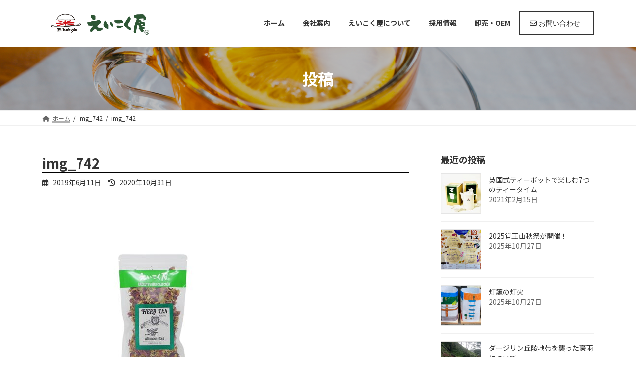

--- FILE ---
content_type: text/html; charset=UTF-8
request_url: https://www.eikokuya-tea.co.jp/2179/20_%E3%82%A2%E3%83%95%E3%82%BF%E3%83%8C%E3%83%BC%E3%83%B3%E3%83%AD%E3%83%BC%E3%82%BA20g
body_size: 13209
content:
<!DOCTYPE html>
<html lang="ja">
<head>
<meta charset="utf-8">
<meta http-equiv="X-UA-Compatible" content="IE=edge">
<meta name="viewport" content="width=device-width, initial-scale=1">

<title>img_742 | えいこく屋 紅茶専門店</title>
<meta name='robots' content='max-image-preview:large' />
	<style>img:is([sizes="auto" i], [sizes^="auto," i]) { contain-intrinsic-size: 3000px 1500px }</style>
	<link rel="alternate" type="application/rss+xml" title="えいこく屋 紅茶専門店 &raquo; フィード" href="https://www.eikokuya-tea.co.jp/feed" />
<link rel="alternate" type="application/rss+xml" title="えいこく屋 紅茶専門店 &raquo; コメントフィード" href="https://www.eikokuya-tea.co.jp/comments/feed" />
<meta name="description" content="" /><link rel='stylesheet' id='sbi_styles-css' href='https://www.eikokuya-tea.co.jp/wp-content/plugins/instagram-feed/css/sbi-styles.min.css?ver=6.9.1' type='text/css' media='all' />
<link rel='stylesheet' id='vkExUnit_common_style-css' href='https://www.eikokuya-tea.co.jp/wp-content/plugins/vk-all-in-one-expansion-unit/assets/css/vkExUnit_style.css?ver=9.112.0.1' type='text/css' media='all' />
<style id='vkExUnit_common_style-inline-css' type='text/css'>
.grecaptcha-badge{bottom: 85px !important;}
:root {--ver_page_top_button_url:url(https://www.eikokuya-tea.co.jp/wp-content/plugins/vk-all-in-one-expansion-unit/assets/images/to-top-btn-icon.svg);}@font-face {font-weight: normal;font-style: normal;font-family: "vk_sns";src: url("https://www.eikokuya-tea.co.jp/wp-content/plugins/vk-all-in-one-expansion-unit/inc/sns/icons/fonts/vk_sns.eot?-bq20cj");src: url("https://www.eikokuya-tea.co.jp/wp-content/plugins/vk-all-in-one-expansion-unit/inc/sns/icons/fonts/vk_sns.eot?#iefix-bq20cj") format("embedded-opentype"),url("https://www.eikokuya-tea.co.jp/wp-content/plugins/vk-all-in-one-expansion-unit/inc/sns/icons/fonts/vk_sns.woff?-bq20cj") format("woff"),url("https://www.eikokuya-tea.co.jp/wp-content/plugins/vk-all-in-one-expansion-unit/inc/sns/icons/fonts/vk_sns.ttf?-bq20cj") format("truetype"),url("https://www.eikokuya-tea.co.jp/wp-content/plugins/vk-all-in-one-expansion-unit/inc/sns/icons/fonts/vk_sns.svg?-bq20cj#vk_sns") format("svg");}
.veu_promotion-alert__content--text {border: 1px solid rgba(0,0,0,0.125);padding: 0.5em 1em;border-radius: var(--vk-size-radius);margin-bottom: var(--vk-margin-block-bottom);font-size: 0.875rem;}/* Alert Content部分に段落タグを入れた場合に最後の段落の余白を0にする */.veu_promotion-alert__content--text p:last-of-type{margin-bottom:0;margin-top: 0;}
</style>
<link rel='stylesheet' id='wp-block-library-css' href='https://www.eikokuya-tea.co.jp/wp-includes/css/dist/block-library/style.min.css?ver=6.8.3' type='text/css' media='all' />
<style id='wp-block-library-inline-css' type='text/css'>
.vk-cols--reverse{flex-direction:row-reverse}.vk-cols--hasbtn{margin-bottom:0}.vk-cols--hasbtn>.row>.vk_gridColumn_item,.vk-cols--hasbtn>.wp-block-column{position:relative;padding-bottom:3em}.vk-cols--hasbtn>.row>.vk_gridColumn_item>.wp-block-buttons,.vk-cols--hasbtn>.row>.vk_gridColumn_item>.vk_button,.vk-cols--hasbtn>.wp-block-column>.wp-block-buttons,.vk-cols--hasbtn>.wp-block-column>.vk_button{position:absolute;bottom:0;width:100%}.vk-cols--fit.wp-block-columns{gap:0}.vk-cols--fit.wp-block-columns,.vk-cols--fit.wp-block-columns:not(.is-not-stacked-on-mobile){margin-top:0;margin-bottom:0;justify-content:space-between}.vk-cols--fit.wp-block-columns>.wp-block-column *:last-child,.vk-cols--fit.wp-block-columns:not(.is-not-stacked-on-mobile)>.wp-block-column *:last-child{margin-bottom:0}.vk-cols--fit.wp-block-columns>.wp-block-column>.wp-block-cover,.vk-cols--fit.wp-block-columns:not(.is-not-stacked-on-mobile)>.wp-block-column>.wp-block-cover{margin-top:0}.vk-cols--fit.wp-block-columns.has-background,.vk-cols--fit.wp-block-columns:not(.is-not-stacked-on-mobile).has-background{padding:0}@media(max-width: 599px){.vk-cols--fit.wp-block-columns:not(.has-background)>.wp-block-column:not(.has-background),.vk-cols--fit.wp-block-columns:not(.is-not-stacked-on-mobile):not(.has-background)>.wp-block-column:not(.has-background){padding-left:0 !important;padding-right:0 !important}}@media(min-width: 782px){.vk-cols--fit.wp-block-columns .block-editor-block-list__block.wp-block-column:not(:first-child),.vk-cols--fit.wp-block-columns>.wp-block-column:not(:first-child),.vk-cols--fit.wp-block-columns:not(.is-not-stacked-on-mobile) .block-editor-block-list__block.wp-block-column:not(:first-child),.vk-cols--fit.wp-block-columns:not(.is-not-stacked-on-mobile)>.wp-block-column:not(:first-child){margin-left:0}}@media(min-width: 600px)and (max-width: 781px){.vk-cols--fit.wp-block-columns .wp-block-column:nth-child(2n),.vk-cols--fit.wp-block-columns:not(.is-not-stacked-on-mobile) .wp-block-column:nth-child(2n){margin-left:0}.vk-cols--fit.wp-block-columns .wp-block-column:not(:only-child),.vk-cols--fit.wp-block-columns:not(.is-not-stacked-on-mobile) .wp-block-column:not(:only-child){flex-basis:50% !important}}.vk-cols--fit--gap1.wp-block-columns{gap:1px}@media(min-width: 600px)and (max-width: 781px){.vk-cols--fit--gap1.wp-block-columns .wp-block-column:not(:only-child){flex-basis:calc(50% - 1px) !important}}.vk-cols--fit.vk-cols--grid>.block-editor-block-list__block,.vk-cols--fit.vk-cols--grid>.wp-block-column,.vk-cols--fit.vk-cols--grid:not(.is-not-stacked-on-mobile)>.block-editor-block-list__block,.vk-cols--fit.vk-cols--grid:not(.is-not-stacked-on-mobile)>.wp-block-column{flex-basis:50%;box-sizing:border-box}@media(max-width: 599px){.vk-cols--fit.vk-cols--grid.vk-cols--grid--alignfull>.wp-block-column:nth-child(2)>.wp-block-cover,.vk-cols--fit.vk-cols--grid.vk-cols--grid--alignfull>.wp-block-column:nth-child(2)>.vk_outer,.vk-cols--fit.vk-cols--grid:not(.is-not-stacked-on-mobile).vk-cols--grid--alignfull>.wp-block-column:nth-child(2)>.wp-block-cover,.vk-cols--fit.vk-cols--grid:not(.is-not-stacked-on-mobile).vk-cols--grid--alignfull>.wp-block-column:nth-child(2)>.vk_outer{width:100vw;margin-right:calc((100% - 100vw)/2);margin-left:calc((100% - 100vw)/2)}}@media(min-width: 600px){.vk-cols--fit.vk-cols--grid.vk-cols--grid--alignfull>.wp-block-column:nth-child(2)>.wp-block-cover,.vk-cols--fit.vk-cols--grid.vk-cols--grid--alignfull>.wp-block-column:nth-child(2)>.vk_outer,.vk-cols--fit.vk-cols--grid:not(.is-not-stacked-on-mobile).vk-cols--grid--alignfull>.wp-block-column:nth-child(2)>.wp-block-cover,.vk-cols--fit.vk-cols--grid:not(.is-not-stacked-on-mobile).vk-cols--grid--alignfull>.wp-block-column:nth-child(2)>.vk_outer{margin-right:calc(100% - 50vw);width:50vw}}@media(min-width: 600px){.vk-cols--fit.vk-cols--grid.vk-cols--grid--alignfull.vk-cols--reverse>.wp-block-column,.vk-cols--fit.vk-cols--grid:not(.is-not-stacked-on-mobile).vk-cols--grid--alignfull.vk-cols--reverse>.wp-block-column{margin-left:0;margin-right:0}.vk-cols--fit.vk-cols--grid.vk-cols--grid--alignfull.vk-cols--reverse>.wp-block-column:nth-child(2)>.wp-block-cover,.vk-cols--fit.vk-cols--grid.vk-cols--grid--alignfull.vk-cols--reverse>.wp-block-column:nth-child(2)>.vk_outer,.vk-cols--fit.vk-cols--grid:not(.is-not-stacked-on-mobile).vk-cols--grid--alignfull.vk-cols--reverse>.wp-block-column:nth-child(2)>.wp-block-cover,.vk-cols--fit.vk-cols--grid:not(.is-not-stacked-on-mobile).vk-cols--grid--alignfull.vk-cols--reverse>.wp-block-column:nth-child(2)>.vk_outer{margin-left:calc(100% - 50vw)}}.vk-cols--menu h2,.vk-cols--menu h3,.vk-cols--menu h4,.vk-cols--menu h5{margin-bottom:.2em;text-shadow:#000 0 0 10px}.vk-cols--menu h2:first-child,.vk-cols--menu h3:first-child,.vk-cols--menu h4:first-child,.vk-cols--menu h5:first-child{margin-top:0}.vk-cols--menu p{margin-bottom:1rem;text-shadow:#000 0 0 10px}.vk-cols--menu .wp-block-cover__inner-container:last-child{margin-bottom:0}.vk-cols--fitbnrs .wp-block-column .wp-block-cover:hover img{filter:unset}.vk-cols--fitbnrs .wp-block-column .wp-block-cover:hover{background-color:unset}.vk-cols--fitbnrs .wp-block-column .wp-block-cover:hover .wp-block-cover__image-background{filter:unset !important}.vk-cols--fitbnrs .wp-block-cover .wp-block-cover__inner-container{position:absolute;height:100%;width:100%}.vk-cols--fitbnrs .vk_button{height:100%;margin:0}.vk-cols--fitbnrs .vk_button .vk_button_btn,.vk-cols--fitbnrs .vk_button .btn{height:100%;width:100%;border:none;box-shadow:none;background-color:unset !important;transition:unset}.vk-cols--fitbnrs .vk_button .vk_button_btn:hover,.vk-cols--fitbnrs .vk_button .btn:hover{transition:unset}.vk-cols--fitbnrs .vk_button .vk_button_btn:after,.vk-cols--fitbnrs .vk_button .btn:after{border:none}.vk-cols--fitbnrs .vk_button .vk_button_link_txt{width:100%;position:absolute;top:50%;left:50%;transform:translateY(-50%) translateX(-50%);font-size:2rem;text-shadow:#000 0 0 10px}.vk-cols--fitbnrs .vk_button .vk_button_link_subCaption{width:100%;position:absolute;top:calc(50% + 2.2em);left:50%;transform:translateY(-50%) translateX(-50%);text-shadow:#000 0 0 10px}@media(min-width: 992px){.vk-cols--media.wp-block-columns{gap:3rem}}.vk-fit-map figure{margin-bottom:0}.vk-fit-map iframe{position:relative;margin-bottom:0;display:block;max-height:400px;width:100vw}.vk-fit-map:is(.alignfull,.alignwide) div{max-width:100%}.vk-table--th--width25 :where(tr>*:first-child){width:25%}.vk-table--th--width30 :where(tr>*:first-child){width:30%}.vk-table--th--width35 :where(tr>*:first-child){width:35%}.vk-table--th--width40 :where(tr>*:first-child){width:40%}.vk-table--th--bg-bright :where(tr>*:first-child){background-color:var(--wp--preset--color--bg-secondary, rgba(0, 0, 0, 0.05))}@media(max-width: 599px){.vk-table--mobile-block :is(th,td){width:100%;display:block}.vk-table--mobile-block.wp-block-table table :is(th,td){border-top:none}}.vk-table--width--th25 :where(tr>*:first-child){width:25%}.vk-table--width--th30 :where(tr>*:first-child){width:30%}.vk-table--width--th35 :where(tr>*:first-child){width:35%}.vk-table--width--th40 :where(tr>*:first-child){width:40%}.no-margin{margin:0}@media(max-width: 599px){.wp-block-image.vk-aligncenter--mobile>.alignright{float:none;margin-left:auto;margin-right:auto}.vk-no-padding-horizontal--mobile{padding-left:0 !important;padding-right:0 !important}}
/* VK Color Palettes */:root{ --wp--preset--color--vk-color-primary:#23230f}/* --vk-color-primary is deprecated. */:root{ --vk-color-primary: var(--wp--preset--color--vk-color-primary);}:root{ --wp--preset--color--vk-color-primary-dark:#1c1c0c}/* --vk-color-primary-dark is deprecated. */:root{ --vk-color-primary-dark: var(--wp--preset--color--vk-color-primary-dark);}:root{ --wp--preset--color--vk-color-primary-vivid:#272711}/* --vk-color-primary-vivid is deprecated. */:root{ --vk-color-primary-vivid: var(--wp--preset--color--vk-color-primary-vivid);}
</style>
<style id='global-styles-inline-css' type='text/css'>
:root{--wp--preset--aspect-ratio--square: 1;--wp--preset--aspect-ratio--4-3: 4/3;--wp--preset--aspect-ratio--3-4: 3/4;--wp--preset--aspect-ratio--3-2: 3/2;--wp--preset--aspect-ratio--2-3: 2/3;--wp--preset--aspect-ratio--16-9: 16/9;--wp--preset--aspect-ratio--9-16: 9/16;--wp--preset--color--black: #000000;--wp--preset--color--cyan-bluish-gray: #abb8c3;--wp--preset--color--white: #ffffff;--wp--preset--color--pale-pink: #f78da7;--wp--preset--color--vivid-red: #cf2e2e;--wp--preset--color--luminous-vivid-orange: #ff6900;--wp--preset--color--luminous-vivid-amber: #fcb900;--wp--preset--color--light-green-cyan: #7bdcb5;--wp--preset--color--vivid-green-cyan: #00d084;--wp--preset--color--pale-cyan-blue: #8ed1fc;--wp--preset--color--vivid-cyan-blue: #0693e3;--wp--preset--color--vivid-purple: #9b51e0;--wp--preset--color--vk-color-primary: #23230f;--wp--preset--color--vk-color-primary-dark: #1c1c0c;--wp--preset--color--vk-color-primary-vivid: #272711;--wp--preset--gradient--vivid-cyan-blue-to-vivid-purple: linear-gradient(135deg,rgba(6,147,227,1) 0%,rgb(155,81,224) 100%);--wp--preset--gradient--light-green-cyan-to-vivid-green-cyan: linear-gradient(135deg,rgb(122,220,180) 0%,rgb(0,208,130) 100%);--wp--preset--gradient--luminous-vivid-amber-to-luminous-vivid-orange: linear-gradient(135deg,rgba(252,185,0,1) 0%,rgba(255,105,0,1) 100%);--wp--preset--gradient--luminous-vivid-orange-to-vivid-red: linear-gradient(135deg,rgba(255,105,0,1) 0%,rgb(207,46,46) 100%);--wp--preset--gradient--very-light-gray-to-cyan-bluish-gray: linear-gradient(135deg,rgb(238,238,238) 0%,rgb(169,184,195) 100%);--wp--preset--gradient--cool-to-warm-spectrum: linear-gradient(135deg,rgb(74,234,220) 0%,rgb(151,120,209) 20%,rgb(207,42,186) 40%,rgb(238,44,130) 60%,rgb(251,105,98) 80%,rgb(254,248,76) 100%);--wp--preset--gradient--blush-light-purple: linear-gradient(135deg,rgb(255,206,236) 0%,rgb(152,150,240) 100%);--wp--preset--gradient--blush-bordeaux: linear-gradient(135deg,rgb(254,205,165) 0%,rgb(254,45,45) 50%,rgb(107,0,62) 100%);--wp--preset--gradient--luminous-dusk: linear-gradient(135deg,rgb(255,203,112) 0%,rgb(199,81,192) 50%,rgb(65,88,208) 100%);--wp--preset--gradient--pale-ocean: linear-gradient(135deg,rgb(255,245,203) 0%,rgb(182,227,212) 50%,rgb(51,167,181) 100%);--wp--preset--gradient--electric-grass: linear-gradient(135deg,rgb(202,248,128) 0%,rgb(113,206,126) 100%);--wp--preset--gradient--midnight: linear-gradient(135deg,rgb(2,3,129) 0%,rgb(40,116,252) 100%);--wp--preset--gradient--vivid-green-cyan-to-vivid-cyan-blue: linear-gradient(135deg,rgba(0,208,132,1) 0%,rgba(6,147,227,1) 100%);--wp--preset--font-size--small: 0.875rem;--wp--preset--font-size--medium: 20px;--wp--preset--font-size--large: 1.5rem;--wp--preset--font-size--x-large: 42px;--wp--preset--font-size--regular: 1rem;--wp--preset--font-size--huge: 2.25rem;--wp--preset--spacing--20: 0.44rem;--wp--preset--spacing--30: var(--vk-margin-xs, 0.75rem);--wp--preset--spacing--40: var(--vk-margin-sm, 1.5rem);--wp--preset--spacing--50: var(--vk-margin-md, 2.4rem);--wp--preset--spacing--60: var(--vk-margin-lg, 4rem);--wp--preset--spacing--70: var(--vk-margin-xl, 6rem);--wp--preset--spacing--80: 5.06rem;--wp--preset--shadow--natural: 6px 6px 9px rgba(0, 0, 0, 0.2);--wp--preset--shadow--deep: 12px 12px 50px rgba(0, 0, 0, 0.4);--wp--preset--shadow--sharp: 6px 6px 0px rgba(0, 0, 0, 0.2);--wp--preset--shadow--outlined: 6px 6px 0px -3px rgba(255, 255, 255, 1), 6px 6px rgba(0, 0, 0, 1);--wp--preset--shadow--crisp: 6px 6px 0px rgba(0, 0, 0, 1);}:root { --wp--style--global--content-size: calc( var(--vk-width-container) - var(--vk-width-container-padding) * 2 );--wp--style--global--wide-size: calc( var(--vk-width-container) - var(--vk-width-container-padding) * 2 + ( 100vw - ( var(--vk-width-container) - var(--vk-width-container-padding) * 2 ) ) / 2 ); }:where(body) { margin: 0; }.wp-site-blocks > .alignleft { float: left; margin-right: 2em; }.wp-site-blocks > .alignright { float: right; margin-left: 2em; }.wp-site-blocks > .aligncenter { justify-content: center; margin-left: auto; margin-right: auto; }:where(.wp-site-blocks) > * { margin-block-start: 24px; margin-block-end: 0; }:where(.wp-site-blocks) > :first-child { margin-block-start: 0; }:where(.wp-site-blocks) > :last-child { margin-block-end: 0; }:root { --wp--style--block-gap: 24px; }:root :where(.is-layout-flow) > :first-child{margin-block-start: 0;}:root :where(.is-layout-flow) > :last-child{margin-block-end: 0;}:root :where(.is-layout-flow) > *{margin-block-start: 24px;margin-block-end: 0;}:root :where(.is-layout-constrained) > :first-child{margin-block-start: 0;}:root :where(.is-layout-constrained) > :last-child{margin-block-end: 0;}:root :where(.is-layout-constrained) > *{margin-block-start: 24px;margin-block-end: 0;}:root :where(.is-layout-flex){gap: 24px;}:root :where(.is-layout-grid){gap: 24px;}.is-layout-flow > .alignleft{float: left;margin-inline-start: 0;margin-inline-end: 2em;}.is-layout-flow > .alignright{float: right;margin-inline-start: 2em;margin-inline-end: 0;}.is-layout-flow > .aligncenter{margin-left: auto !important;margin-right: auto !important;}.is-layout-constrained > .alignleft{float: left;margin-inline-start: 0;margin-inline-end: 2em;}.is-layout-constrained > .alignright{float: right;margin-inline-start: 2em;margin-inline-end: 0;}.is-layout-constrained > .aligncenter{margin-left: auto !important;margin-right: auto !important;}.is-layout-constrained > :where(:not(.alignleft):not(.alignright):not(.alignfull)){max-width: var(--wp--style--global--content-size);margin-left: auto !important;margin-right: auto !important;}.is-layout-constrained > .alignwide{max-width: var(--wp--style--global--wide-size);}body .is-layout-flex{display: flex;}.is-layout-flex{flex-wrap: wrap;align-items: center;}.is-layout-flex > :is(*, div){margin: 0;}body .is-layout-grid{display: grid;}.is-layout-grid > :is(*, div){margin: 0;}body{padding-top: 0px;padding-right: 0px;padding-bottom: 0px;padding-left: 0px;}a:where(:not(.wp-element-button)){text-decoration: underline;}:root :where(.wp-element-button, .wp-block-button__link){background-color: #32373c;border-width: 0;color: #fff;font-family: inherit;font-size: inherit;line-height: inherit;padding: calc(0.667em + 2px) calc(1.333em + 2px);text-decoration: none;}.has-black-color{color: var(--wp--preset--color--black) !important;}.has-cyan-bluish-gray-color{color: var(--wp--preset--color--cyan-bluish-gray) !important;}.has-white-color{color: var(--wp--preset--color--white) !important;}.has-pale-pink-color{color: var(--wp--preset--color--pale-pink) !important;}.has-vivid-red-color{color: var(--wp--preset--color--vivid-red) !important;}.has-luminous-vivid-orange-color{color: var(--wp--preset--color--luminous-vivid-orange) !important;}.has-luminous-vivid-amber-color{color: var(--wp--preset--color--luminous-vivid-amber) !important;}.has-light-green-cyan-color{color: var(--wp--preset--color--light-green-cyan) !important;}.has-vivid-green-cyan-color{color: var(--wp--preset--color--vivid-green-cyan) !important;}.has-pale-cyan-blue-color{color: var(--wp--preset--color--pale-cyan-blue) !important;}.has-vivid-cyan-blue-color{color: var(--wp--preset--color--vivid-cyan-blue) !important;}.has-vivid-purple-color{color: var(--wp--preset--color--vivid-purple) !important;}.has-vk-color-primary-color{color: var(--wp--preset--color--vk-color-primary) !important;}.has-vk-color-primary-dark-color{color: var(--wp--preset--color--vk-color-primary-dark) !important;}.has-vk-color-primary-vivid-color{color: var(--wp--preset--color--vk-color-primary-vivid) !important;}.has-black-background-color{background-color: var(--wp--preset--color--black) !important;}.has-cyan-bluish-gray-background-color{background-color: var(--wp--preset--color--cyan-bluish-gray) !important;}.has-white-background-color{background-color: var(--wp--preset--color--white) !important;}.has-pale-pink-background-color{background-color: var(--wp--preset--color--pale-pink) !important;}.has-vivid-red-background-color{background-color: var(--wp--preset--color--vivid-red) !important;}.has-luminous-vivid-orange-background-color{background-color: var(--wp--preset--color--luminous-vivid-orange) !important;}.has-luminous-vivid-amber-background-color{background-color: var(--wp--preset--color--luminous-vivid-amber) !important;}.has-light-green-cyan-background-color{background-color: var(--wp--preset--color--light-green-cyan) !important;}.has-vivid-green-cyan-background-color{background-color: var(--wp--preset--color--vivid-green-cyan) !important;}.has-pale-cyan-blue-background-color{background-color: var(--wp--preset--color--pale-cyan-blue) !important;}.has-vivid-cyan-blue-background-color{background-color: var(--wp--preset--color--vivid-cyan-blue) !important;}.has-vivid-purple-background-color{background-color: var(--wp--preset--color--vivid-purple) !important;}.has-vk-color-primary-background-color{background-color: var(--wp--preset--color--vk-color-primary) !important;}.has-vk-color-primary-dark-background-color{background-color: var(--wp--preset--color--vk-color-primary-dark) !important;}.has-vk-color-primary-vivid-background-color{background-color: var(--wp--preset--color--vk-color-primary-vivid) !important;}.has-black-border-color{border-color: var(--wp--preset--color--black) !important;}.has-cyan-bluish-gray-border-color{border-color: var(--wp--preset--color--cyan-bluish-gray) !important;}.has-white-border-color{border-color: var(--wp--preset--color--white) !important;}.has-pale-pink-border-color{border-color: var(--wp--preset--color--pale-pink) !important;}.has-vivid-red-border-color{border-color: var(--wp--preset--color--vivid-red) !important;}.has-luminous-vivid-orange-border-color{border-color: var(--wp--preset--color--luminous-vivid-orange) !important;}.has-luminous-vivid-amber-border-color{border-color: var(--wp--preset--color--luminous-vivid-amber) !important;}.has-light-green-cyan-border-color{border-color: var(--wp--preset--color--light-green-cyan) !important;}.has-vivid-green-cyan-border-color{border-color: var(--wp--preset--color--vivid-green-cyan) !important;}.has-pale-cyan-blue-border-color{border-color: var(--wp--preset--color--pale-cyan-blue) !important;}.has-vivid-cyan-blue-border-color{border-color: var(--wp--preset--color--vivid-cyan-blue) !important;}.has-vivid-purple-border-color{border-color: var(--wp--preset--color--vivid-purple) !important;}.has-vk-color-primary-border-color{border-color: var(--wp--preset--color--vk-color-primary) !important;}.has-vk-color-primary-dark-border-color{border-color: var(--wp--preset--color--vk-color-primary-dark) !important;}.has-vk-color-primary-vivid-border-color{border-color: var(--wp--preset--color--vk-color-primary-vivid) !important;}.has-vivid-cyan-blue-to-vivid-purple-gradient-background{background: var(--wp--preset--gradient--vivid-cyan-blue-to-vivid-purple) !important;}.has-light-green-cyan-to-vivid-green-cyan-gradient-background{background: var(--wp--preset--gradient--light-green-cyan-to-vivid-green-cyan) !important;}.has-luminous-vivid-amber-to-luminous-vivid-orange-gradient-background{background: var(--wp--preset--gradient--luminous-vivid-amber-to-luminous-vivid-orange) !important;}.has-luminous-vivid-orange-to-vivid-red-gradient-background{background: var(--wp--preset--gradient--luminous-vivid-orange-to-vivid-red) !important;}.has-very-light-gray-to-cyan-bluish-gray-gradient-background{background: var(--wp--preset--gradient--very-light-gray-to-cyan-bluish-gray) !important;}.has-cool-to-warm-spectrum-gradient-background{background: var(--wp--preset--gradient--cool-to-warm-spectrum) !important;}.has-blush-light-purple-gradient-background{background: var(--wp--preset--gradient--blush-light-purple) !important;}.has-blush-bordeaux-gradient-background{background: var(--wp--preset--gradient--blush-bordeaux) !important;}.has-luminous-dusk-gradient-background{background: var(--wp--preset--gradient--luminous-dusk) !important;}.has-pale-ocean-gradient-background{background: var(--wp--preset--gradient--pale-ocean) !important;}.has-electric-grass-gradient-background{background: var(--wp--preset--gradient--electric-grass) !important;}.has-midnight-gradient-background{background: var(--wp--preset--gradient--midnight) !important;}.has-vivid-green-cyan-to-vivid-cyan-blue-gradient-background{background: var(--wp--preset--gradient--vivid-green-cyan-to-vivid-cyan-blue) !important;}.has-small-font-size{font-size: var(--wp--preset--font-size--small) !important;}.has-medium-font-size{font-size: var(--wp--preset--font-size--medium) !important;}.has-large-font-size{font-size: var(--wp--preset--font-size--large) !important;}.has-x-large-font-size{font-size: var(--wp--preset--font-size--x-large) !important;}.has-regular-font-size{font-size: var(--wp--preset--font-size--regular) !important;}.has-huge-font-size{font-size: var(--wp--preset--font-size--huge) !important;}
:root :where(.wp-block-pullquote){font-size: 1.5em;line-height: 1.6;}
</style>
<link rel='stylesheet' id='vk-swiper-style-css' href='https://www.eikokuya-tea.co.jp/wp-content/plugins/vk-blocks/vendor/vektor-inc/vk-swiper/src/assets/css/swiper-bundle.min.css?ver=11.0.2' type='text/css' media='all' />
<link rel='stylesheet' id='lightning-common-style-css' href='https://www.eikokuya-tea.co.jp/wp-content/themes/lightning/_g3/assets/css/style-theme-json.css?ver=15.30.4' type='text/css' media='all' />
<style id='lightning-common-style-inline-css' type='text/css'>
/* Lightning */:root {--vk-color-primary:#23230f;--vk-color-primary-dark:#1c1c0c;--vk-color-primary-vivid:#272711;--g_nav_main_acc_icon_open_url:url(https://www.eikokuya-tea.co.jp/wp-content/themes/lightning/_g3/inc/vk-mobile-nav/package/images/vk-menu-acc-icon-open-black.svg);--g_nav_main_acc_icon_close_url: url(https://www.eikokuya-tea.co.jp/wp-content/themes/lightning/_g3/inc/vk-mobile-nav/package/images/vk-menu-close-black.svg);--g_nav_sub_acc_icon_open_url: url(https://www.eikokuya-tea.co.jp/wp-content/themes/lightning/_g3/inc/vk-mobile-nav/package/images/vk-menu-acc-icon-open-white.svg);--g_nav_sub_acc_icon_close_url: url(https://www.eikokuya-tea.co.jp/wp-content/themes/lightning/_g3/inc/vk-mobile-nav/package/images/vk-menu-close-white.svg);}
:root{--swiper-navigation-color: #fff;}
/* vk-mobile-nav */:root {--vk-mobile-nav-menu-btn-bg-src: url("https://www.eikokuya-tea.co.jp/wp-content/themes/lightning/_g3/inc/vk-mobile-nav/package/images/vk-menu-btn-black.svg");--vk-mobile-nav-menu-btn-close-bg-src: url("https://www.eikokuya-tea.co.jp/wp-content/themes/lightning/_g3/inc/vk-mobile-nav/package/images/vk-menu-close-black.svg");--vk-menu-acc-icon-open-black-bg-src: url("https://www.eikokuya-tea.co.jp/wp-content/themes/lightning/_g3/inc/vk-mobile-nav/package/images/vk-menu-acc-icon-open-black.svg");--vk-menu-acc-icon-open-white-bg-src: url("https://www.eikokuya-tea.co.jp/wp-content/themes/lightning/_g3/inc/vk-mobile-nav/package/images/vk-menu-acc-icon-open-white.svg");--vk-menu-acc-icon-close-black-bg-src: url("https://www.eikokuya-tea.co.jp/wp-content/themes/lightning/_g3/inc/vk-mobile-nav/package/images/vk-menu-close-black.svg");--vk-menu-acc-icon-close-white-bg-src: url("https://www.eikokuya-tea.co.jp/wp-content/themes/lightning/_g3/inc/vk-mobile-nav/package/images/vk-menu-close-white.svg");}
</style>
<link rel='stylesheet' id='lightning-design-style-css' href='https://www.eikokuya-tea.co.jp/wp-content/themes/lightning/_g3/design-skin/origin3/css/style.css?ver=15.30.4' type='text/css' media='all' />
<style id='lightning-design-style-inline-css' type='text/css'>
.tagcloud a:before { font-family: "Font Awesome 5 Free";content: "\f02b";font-weight: bold; }
</style>
<link rel='stylesheet' id='vk-blog-card-css' href='https://www.eikokuya-tea.co.jp/wp-content/themes/lightning/_g3/inc/vk-wp-oembed-blog-card/package/css/blog-card.css?ver=6.8.3' type='text/css' media='all' />
<link rel='stylesheet' id='veu-cta-css' href='https://www.eikokuya-tea.co.jp/wp-content/plugins/vk-all-in-one-expansion-unit/inc/call-to-action/package/assets/css/style.css?ver=9.112.0.1' type='text/css' media='all' />
<link rel='stylesheet' id='vk-blocks-build-css-css' href='https://www.eikokuya-tea.co.jp/wp-content/plugins/vk-blocks/build/block-build.css?ver=1.112.0.1' type='text/css' media='all' />
<style id='vk-blocks-build-css-inline-css' type='text/css'>
:root {--vk_flow-arrow: url(https://www.eikokuya-tea.co.jp/wp-content/plugins/vk-blocks/inc/vk-blocks/images/arrow_bottom.svg);--vk_image-mask-circle: url(https://www.eikokuya-tea.co.jp/wp-content/plugins/vk-blocks/inc/vk-blocks/images/circle.svg);--vk_image-mask-wave01: url(https://www.eikokuya-tea.co.jp/wp-content/plugins/vk-blocks/inc/vk-blocks/images/wave01.svg);--vk_image-mask-wave02: url(https://www.eikokuya-tea.co.jp/wp-content/plugins/vk-blocks/inc/vk-blocks/images/wave02.svg);--vk_image-mask-wave03: url(https://www.eikokuya-tea.co.jp/wp-content/plugins/vk-blocks/inc/vk-blocks/images/wave03.svg);--vk_image-mask-wave04: url(https://www.eikokuya-tea.co.jp/wp-content/plugins/vk-blocks/inc/vk-blocks/images/wave04.svg);}

	:root {

		--vk-balloon-border-width:1px;

		--vk-balloon-speech-offset:-12px;
	}
	
</style>
<link rel='stylesheet' id='lightning-theme-style-css' href='https://www.eikokuya-tea.co.jp/wp-content/themes/lightning/style.css?ver=15.30.4' type='text/css' media='all' />
<link rel='stylesheet' id='vk-font-awesome-css' href='https://www.eikokuya-tea.co.jp/wp-content/themes/lightning/vendor/vektor-inc/font-awesome-versions/src/versions/6/css/all.min.css?ver=6.6.0' type='text/css' media='all' />
<link rel="https://api.w.org/" href="https://www.eikokuya-tea.co.jp/wp-json/" /><link rel="alternate" title="JSON" type="application/json" href="https://www.eikokuya-tea.co.jp/wp-json/wp/v2/media/742" /><link rel="EditURI" type="application/rsd+xml" title="RSD" href="https://www.eikokuya-tea.co.jp/xmlrpc.php?rsd" />
<meta name="generator" content="WordPress 6.8.3" />
<link rel='shortlink' href='https://www.eikokuya-tea.co.jp/?p=742' />
<link rel="alternate" title="oEmbed (JSON)" type="application/json+oembed" href="https://www.eikokuya-tea.co.jp/wp-json/oembed/1.0/embed?url=https%3A%2F%2Fwww.eikokuya-tea.co.jp%2F2179%2F20_%25e3%2582%25a2%25e3%2583%2595%25e3%2582%25bf%25e3%2583%258c%25e3%2583%25bc%25e3%2583%25b3%25e3%2583%25ad%25e3%2583%25bc%25e3%2582%25ba20g" />
<link rel="alternate" title="oEmbed (XML)" type="text/xml+oembed" href="https://www.eikokuya-tea.co.jp/wp-json/oembed/1.0/embed?url=https%3A%2F%2Fwww.eikokuya-tea.co.jp%2F2179%2F20_%25e3%2582%25a2%25e3%2583%2595%25e3%2582%25bf%25e3%2583%258c%25e3%2583%25bc%25e3%2583%25b3%25e3%2583%25ad%25e3%2583%25bc%25e3%2582%25ba20g&#038;format=xml" />

<link rel='stylesheet' id='17971-css' href='//www.eikokuya-tea.co.jp/wp-content/uploads/custom-css-js/17971.css?v=3658' type="text/css" media='all' />
<!-- start Simple Custom CSS and JS -->
<style type="text/css">
@import url('https://fonts.googleapis.com/css2?family=Marcellus&family=Noto+Sans+JP:wght@100..900&display=swap');

* {
	  font-family: "Noto Sans JP", sans-serif;
}
.font-en {
	  font-family: "Marcellus", serif;
	letter-spacing: 3px;
}
.fw-500 {
	font-weight: 500;
}
h3:where(:not(.wp-block-post-title)):after {
	border-bottom: 1px solid #D11519;
}
.ts {
  text-shadow: 0px 0px 12px rgba(0, 0, 0, 1);
}
.site-footer {
    display: none;
}
.archive .site-footer, .single .site-footer{
	display:block;
}
.site-footer-copyright p:nth-of-type(2){
display:none;
}
@media (max-width: 480px) {
.txt-left {
	text-align: left;
}
.txt-center {
	text-align: center!important;
}
}
/* ヘッダーお問い合わせボタン */
.device-pc .global-nav-list>li.contact-btn>a {
    border: 1px solid;
    padding: 5px 20px;
}
/* ホバー時の色変更 */
li#menu-item-18034:hover {
    background: #000;
    transition: .3s;
}
li#menu-item-18034 a:hover {
    color: #fff;
}
/* ボタン */
.vkp_button-through-arrow.vk_button .vk_button_link.is-style-outline {
 position: relative;
 z-index: 0; 
 border-radius: 0;
 padding: 12px 35px;
 letter-spacing: 0.1em;
 width: 240px;
}
 .vkp_button-through-arrow.vk_button .vk_button_link.is-style-outline::before {
 content: '';
 display: block;
 position: absolute;
 top: 0;
 left: 0;
 width: 0;
 height: 100%;
 background-color: currentColor;
 z-index: -1;
 transition: .3s;
}
.vkp_button-through-arrow.vk_button .vk_button_link.is-style-outline:hover::before {
 width: 100%;
}
.vkp_button-through-arrow.vk_button .vk_button_link.is-style-outline .vk_button_link_caption::before {
 content: '';
 position: absolute;
 display: block;
 width: 80px;
 height: 1px;
 bottom: 50%;
 right: -45px;
 border-bottom: solid 2px currentColor;
}
.vkp_button-through-arrow.vk_button .vk_button_link.is-style-outline .vk_button_link_caption:after {
 content: '';
 position: absolute;
 display: block;
 width: 14px;
 height: 2px;
 background: currentColor;
 bottom: calc(50% + 5px);
 right: -45px;
 transform: rotate(45deg);
}
.vkp_button-through-arrow.vk_button .vk_button_link.is-style-outline:hover {
 opacity: unset;
 box-shadow: unset;
 background-color:  transparent !important;
 border: solid 1px;
}</style>
<!-- end Simple Custom CSS and JS -->
<script type="application/ld+json">
{
    "@context": "https://schema.org",
    "@type": "BreadcrumbList",
    "itemListElement": [
        {
            "@type": "ListItem",
            "position": 1,
            "name": "ホーム",
            "item": "https://www.eikokuya-tea.co.jp"
        },
        {
            "@type": "ListItem",
            "position": 2,
            "name": "img_742"
        },
        {
            "@type": "ListItem",
            "position": 3,
            "name": "img_742"
        }
    ]
}</script><!-- [ VK All in One Expansion Unit OGP ] -->
<meta property="og:site_name" content="えいこく屋 紅茶専門店" />
<meta property="og:url" content="https://www.eikokuya-tea.co.jp/2179/20_%e3%82%a2%e3%83%95%e3%82%bf%e3%83%8c%e3%83%bc%e3%83%b3%e3%83%ad%e3%83%bc%e3%82%ba20g" />
<meta property="og:title" content="img_742 | えいこく屋 紅茶専門店" />
<meta property="og:description" content="" />
<meta property="og:type" content="article" />
<meta property="og:image" content="https://www.eikokuya-tea.co.jp/wp-content/uploads/2025/09/ogp_image.png" />
<meta property="og:image:width" content="1200" />
<meta property="og:image:height" content="630" />
<!-- [ / VK All in One Expansion Unit OGP ] -->
<!-- [ VK All in One Expansion Unit twitter card ] -->
<meta name="twitter:card" content="summary_large_image">
<meta name="twitter:description" content="">
<meta name="twitter:title" content="img_742 | えいこく屋 紅茶専門店">
<meta name="twitter:url" content="https://www.eikokuya-tea.co.jp/2179/20_%e3%82%a2%e3%83%95%e3%82%bf%e3%83%8c%e3%83%bc%e3%83%b3%e3%83%ad%e3%83%bc%e3%82%ba20g">
	<meta name="twitter:image" content="https://www.eikokuya-tea.co.jp/wp-content/uploads/2025/09/ogp_image.png">
	<meta name="twitter:domain" content="www.eikokuya-tea.co.jp">
	<!-- [ / VK All in One Expansion Unit twitter card ] -->
	<link rel="icon" href="https://www.eikokuya-tea.co.jp/wp-content/uploads/2020/09/cropped-e9928b5b63581dffd8dad71c6cefa633-32x32.png" sizes="32x32" />
<link rel="icon" href="https://www.eikokuya-tea.co.jp/wp-content/uploads/2020/09/cropped-e9928b5b63581dffd8dad71c6cefa633-192x192.png" sizes="192x192" />
<link rel="apple-touch-icon" href="https://www.eikokuya-tea.co.jp/wp-content/uploads/2020/09/cropped-e9928b5b63581dffd8dad71c6cefa633-180x180.png" />
<meta name="msapplication-TileImage" content="https://www.eikokuya-tea.co.jp/wp-content/uploads/2020/09/cropped-e9928b5b63581dffd8dad71c6cefa633-270x270.png" />
<!-- [ VK All in One Expansion Unit Article Structure Data ] --><script type="application/ld+json">{"@context":"https://schema.org/","@type":"Article","headline":"img_742","image":"","datePublished":"2019-06-11T05:28:32+09:00","dateModified":"2020-10-31T13:50:54+09:00","author":{"@type":"","name":"eikokuya","url":"https://www.eikokuya-tea.co.jp/","sameAs":""}}</script><!-- [ / VK All in One Expansion Unit Article Structure Data ] --></head>
<body class="attachment wp-singular attachment-template-default single single-attachment postid-742 attachmentid-742 attachment-jpeg wp-custom-logo wp-embed-responsive wp-theme-lightning vk-blocks sidebar-fix sidebar-fix-priority-top device-pc fa_v6_css post-name-20_%e3%82%a2%e3%83%95%e3%82%bf%e3%83%8c%e3%83%bc%e3%83%b3%e3%83%ad%e3%83%bc%e3%82%ba20g post-type-attachment">
<a class="skip-link screen-reader-text" href="#main">コンテンツへスキップ</a>
<a class="skip-link screen-reader-text" href="#vk-mobile-nav">ナビゲーションに移動</a>

<header id="site-header" class="site-header site-header--layout--nav-float">
		<div id="site-header-container" class="site-header-container container">

				<div class="site-header-logo">
		<a href="https://www.eikokuya-tea.co.jp/">
			<span><img src="https://www.eikokuya-tea.co.jp/wp-content/uploads/2025/09/20250621103514-1.png" alt="えいこく屋 紅茶専門店" /></span>
		</a>
		</div>

		
		<nav id="global-nav" class="global-nav global-nav--layout--float-right"><ul id="menu-%e3%82%b0%e3%83%ad%e3%83%bc%e3%83%90%e3%83%ab%e3%83%a1%e3%83%8b%e3%83%a5%e3%83%bc" class="menu vk-menu-acc global-nav-list nav"><li id="menu-item-17987" class="menu-item menu-item-type-post_type menu-item-object-page menu-item-home"><a href="https://www.eikokuya-tea.co.jp/"><strong class="global-nav-name">ホーム</strong></a></li>
<li id="menu-item-17990" class="menu-item menu-item-type-post_type menu-item-object-page"><a href="https://www.eikokuya-tea.co.jp/company"><strong class="global-nav-name">会社案内</strong></a></li>
<li id="menu-item-17989" class="menu-item menu-item-type-post_type menu-item-object-page"><a href="https://www.eikokuya-tea.co.jp/about"><strong class="global-nav-name">えいこく屋について</strong></a></li>
<li id="menu-item-17991" class="menu-item menu-item-type-post_type menu-item-object-page"><a href="https://www.eikokuya-tea.co.jp/recruit"><strong class="global-nav-name">採用情報</strong></a></li>
<li id="menu-item-17988" class="menu-item menu-item-type-post_type menu-item-object-page"><a href="https://www.eikokuya-tea.co.jp/businessuse"><strong class="global-nav-name">卸売・OEM</strong></a></li>
<li id="menu-item-18034" class="contact-btn menu-item menu-item-type-post_type menu-item-object-page"><a href="https://www.eikokuya-tea.co.jp/contact"><strong class="global-nav-name"><i class="fa-regular fa-envelope"> お問い合わせ</i></strong></a></li>
</ul></nav>	</div>
	</header>



	<div class="page-header"><div class="page-header-inner container">
<div class="page-header-title">投稿</div></div></div><!-- [ /.page-header ] -->

	<!-- [ #breadcrumb ] --><div id="breadcrumb" class="breadcrumb"><div class="container"><ol class="breadcrumb-list" itemscope itemtype="https://schema.org/BreadcrumbList"><li class="breadcrumb-list__item breadcrumb-list__item--home" itemprop="itemListElement" itemscope itemtype="http://schema.org/ListItem"><a href="https://www.eikokuya-tea.co.jp" itemprop="item"><i class="fas fa-fw fa-home"></i><span itemprop="name">ホーム</span></a><meta itemprop="position" content="1" /></li><li class="breadcrumb-list__item" itemprop="itemListElement" itemscope itemtype="http://schema.org/ListItem"><span itemprop="name">img_742</span><meta itemprop="position" content="2" /></li><li class="breadcrumb-list__item" itemprop="itemListElement" itemscope itemtype="http://schema.org/ListItem"><span itemprop="name">img_742</span><meta itemprop="position" content="3" /></li></ol></div></div><!-- [ /#breadcrumb ] -->


<div class="site-body">
		<div class="site-body-container container">

		<div class="main-section main-section--col--two" id="main" role="main">
			
			<article id="post-742" class="entry entry-full post-742 attachment type-attachment status-inherit hentry">

	
	
		<header class="entry-header">
			<h1 class="entry-title">
									img_742							</h1>
			<div class="entry-meta"><span class="entry-meta-item entry-meta-item-date">
			<i class="far fa-calendar-alt"></i>
			<span class="published">2019年6月11日</span>
			</span><span class="entry-meta-item entry-meta-item-updated">
			<i class="fas fa-history"></i>
			<span class="screen-reader-text">最終更新日時 : </span>
			<span class="updated">2020年10月31日</span>
			</span><span class="entry-meta-item entry-meta-item-author">
				<span class="vcard author"><span class="entry-meta-item-author-image"><img alt='' src='https://secure.gravatar.com/avatar/18a0bdc19b7852ed146a30dfbff7a0b164bf45c0bb92e3451622aa7185d65f13?s=30&#038;d=mm&#038;r=g' class='avatar avatar-30 photo' height='30' width='30' /></span><span class="fn">eikokuya</span></span></span></div>		</header>

	
	
	<div class="entry-body">
				<p class="attachment"><a href='https://www.eikokuya-tea.co.jp/wp-content/uploads/2019/06/15a79bab7afce8fec5db27363c6ddc43.jpg'><img fetchpriority="high" decoding="async" width="446" height="446" src="https://www.eikokuya-tea.co.jp/wp-content/uploads/2019/06/15a79bab7afce8fec5db27363c6ddc43-446x446.jpg" class="attachment-medium size-medium" alt="" srcset="https://www.eikokuya-tea.co.jp/wp-content/uploads/2019/06/15a79bab7afce8fec5db27363c6ddc43-446x446.jpg 446w, https://www.eikokuya-tea.co.jp/wp-content/uploads/2019/06/15a79bab7afce8fec5db27363c6ddc43-150x150.jpg 150w, https://www.eikokuya-tea.co.jp/wp-content/uploads/2019/06/15a79bab7afce8fec5db27363c6ddc43-768x768.jpg 768w, https://www.eikokuya-tea.co.jp/wp-content/uploads/2019/06/15a79bab7afce8fec5db27363c6ddc43-100x100.jpg 100w, https://www.eikokuya-tea.co.jp/wp-content/uploads/2019/06/15a79bab7afce8fec5db27363c6ddc43.jpg 900w" sizes="(max-width: 446px) 100vw, 446px" /></a></p>
<div class="veu_socialSet veu_socialSet-auto veu_socialSet-position-after veu_contentAddSection"><script>window.twttr=(function(d,s,id){var js,fjs=d.getElementsByTagName(s)[0],t=window.twttr||{};if(d.getElementById(id))return t;js=d.createElement(s);js.id=id;js.src="https://platform.twitter.com/widgets.js";fjs.parentNode.insertBefore(js,fjs);t._e=[];t.ready=function(f){t._e.push(f);};return t;}(document,"script","twitter-wjs"));</script><ul><li class="sb_facebook sb_icon"><a class="sb_icon_inner" href="//www.facebook.com/sharer.php?src=bm&u=https%3A%2F%2Fwww.eikokuya-tea.co.jp%2F2179%2F20_%25e3%2582%25a2%25e3%2583%2595%25e3%2582%25bf%25e3%2583%258c%25e3%2583%25bc%25e3%2583%25b3%25e3%2583%25ad%25e3%2583%25bc%25e3%2582%25ba20g&amp;t=img_742%20%7C%20%E3%81%88%E3%81%84%E3%81%93%E3%81%8F%E5%B1%8B%20%E7%B4%85%E8%8C%B6%E5%B0%82%E9%96%80%E5%BA%97" target="_blank" onclick="window.open(this.href,'FBwindow','width=650,height=450,menubar=no,toolbar=no,scrollbars=yes');return false;"><span class="vk_icon_w_r_sns_fb icon_sns"></span><span class="sns_txt">Facebook</span><span class="veu_count_sns_fb"></span></a></li><li class="sb_x_twitter sb_icon"><a class="sb_icon_inner" href="//twitter.com/intent/tweet?url=https%3A%2F%2Fwww.eikokuya-tea.co.jp%2F2179%2F20_%25e3%2582%25a2%25e3%2583%2595%25e3%2582%25bf%25e3%2583%258c%25e3%2583%25bc%25e3%2583%25b3%25e3%2583%25ad%25e3%2583%25bc%25e3%2582%25ba20g&amp;text=img_742%20%7C%20%E3%81%88%E3%81%84%E3%81%93%E3%81%8F%E5%B1%8B%20%E7%B4%85%E8%8C%B6%E5%B0%82%E9%96%80%E5%BA%97" target="_blank" ><span class="vk_icon_w_r_sns_x_twitter icon_sns"></span><span class="sns_txt">X</span></a></li></ul></div><!-- [ /.socialSet ] -->			</div>

	
	
	
	
		
	
</article><!-- [ /#post-742 ] -->

	
		
		
		
		
	


					</div><!-- [ /.main-section ] -->

		<div class="sub-section sub-section--col--two">
<aside class="widget widget_vkexunit_post_list" id="vkexunit_post_list-2"><div class="veu_postList pt_0"><h4 class="widget-title sub-section-title">最近の投稿</h4><div class="postList postList_miniThumb">
<div class="postList_item" id="post-5282">
				<div class="postList_thumbnail">
		<a href="https://www.eikokuya-tea.co.jp/5282">
			<img width="150" height="150" src="https://www.eikokuya-tea.co.jp/wp-content/uploads/2021/02/000eac3d46761f09fe4ac17fd225f7e7-150x150.jpg" class="attachment-thumbnail size-thumbnail wp-post-image" alt="" decoding="async" loading="lazy" srcset="https://www.eikokuya-tea.co.jp/wp-content/uploads/2021/02/000eac3d46761f09fe4ac17fd225f7e7-150x150.jpg 150w, https://www.eikokuya-tea.co.jp/wp-content/uploads/2021/02/000eac3d46761f09fe4ac17fd225f7e7-500x500.jpg 500w" sizes="auto, (max-width: 150px) 100vw, 150px" />		</a>
		</div><!-- [ /.postList_thumbnail ] -->
		<div class="postList_body">
		<div class="postList_title entry-title"><a href="https://www.eikokuya-tea.co.jp/5282">英国式ティーポットで楽しむ7つのティータイム</a></div><div class="published postList_date postList_meta_items">2021年2月15日</div>	</div><!-- [ /.postList_body ] -->
</div>
		
<div class="postList_item" id="post-18209">
				<div class="postList_thumbnail">
		<a href="https://www.eikokuya-tea.co.jp/18209">
			<img width="150" height="150" src="https://www.eikokuya-tea.co.jp/wp-content/uploads/2025/10/IMG_5945-150x150.jpeg" class="attachment-thumbnail size-thumbnail wp-post-image" alt="" decoding="async" loading="lazy" />		</a>
		</div><!-- [ /.postList_thumbnail ] -->
		<div class="postList_body">
		<div class="postList_title entry-title"><a href="https://www.eikokuya-tea.co.jp/18209">2025覚王山秋祭が開催！</a></div><div class="published postList_date postList_meta_items">2025年10月27日</div>	</div><!-- [ /.postList_body ] -->
</div>
		
<div class="postList_item" id="post-18207">
				<div class="postList_thumbnail">
		<a href="https://www.eikokuya-tea.co.jp/18207">
			<img width="150" height="150" src="https://www.eikokuya-tea.co.jp/wp-content/uploads/2025/10/IMG_5946-150x150.jpeg" class="attachment-thumbnail size-thumbnail wp-post-image" alt="" decoding="async" loading="lazy" />		</a>
		</div><!-- [ /.postList_thumbnail ] -->
		<div class="postList_body">
		<div class="postList_title entry-title"><a href="https://www.eikokuya-tea.co.jp/18207">灯籠の灯火</a></div><div class="published postList_date postList_meta_items">2025年10月27日</div>	</div><!-- [ /.postList_body ] -->
</div>
		
<div class="postList_item" id="post-18192">
				<div class="postList_thumbnail">
		<a href="https://www.eikokuya-tea.co.jp/18192">
			<img width="150" height="150" src="https://www.eikokuya-tea.co.jp/wp-content/uploads/2025/10/1000005980-150x150.jpeg" class="attachment-thumbnail size-thumbnail wp-post-image" alt="" decoding="async" loading="lazy" />		</a>
		</div><!-- [ /.postList_thumbnail ] -->
		<div class="postList_body">
		<div class="postList_title entry-title"><a href="https://www.eikokuya-tea.co.jp/18192">ダージリン丘陵地帯を襲った豪雨について</a></div><div class="published postList_date postList_meta_items">2025年10月9日</div>	</div><!-- [ /.postList_body ] -->
</div>
		
<div class="postList_item" id="post-18171">
				<div class="postList_thumbnail">
		<a href="https://www.eikokuya-tea.co.jp/18171">
			<img width="150" height="150" src="https://www.eikokuya-tea.co.jp/wp-content/uploads/2025/10/8673f98fba2cf43555d6041fc9ff5d3f-150x150.jpeg" class="attachment-thumbnail size-thumbnail wp-post-image" alt="" decoding="async" loading="lazy" />		</a>
		</div><!-- [ /.postList_thumbnail ] -->
		<div class="postList_body">
		<div class="postList_title entry-title"><a href="https://www.eikokuya-tea.co.jp/18171">今年も日・タイ文化フェス2025が開催されます</a></div><div class="published postList_date postList_meta_items">2025年10月8日</div>	</div><!-- [ /.postList_body ] -->
</div>
		
<div class="postList_item" id="post-18173">
				<div class="postList_thumbnail">
		<a href="https://www.eikokuya-tea.co.jp/18173">
			<img width="150" height="150" src="https://www.eikokuya-tea.co.jp/wp-content/uploads/2025/10/bf8dc1f21f21ce9d996121d87ef0ec78-150x150.jpeg" class="attachment-thumbnail size-thumbnail wp-post-image" alt="" decoding="async" loading="lazy" />		</a>
		</div><!-- [ /.postList_thumbnail ] -->
		<div class="postList_body">
		<div class="postList_title entry-title"><a href="https://www.eikokuya-tea.co.jp/18173">紅茶飲み比べ講座　[インド・ダージリン編]</a></div><div class="published postList_date postList_meta_items">2025年10月7日</div>	</div><!-- [ /.postList_body ] -->
</div>
		</div></div></aside> </div><!-- [ /.sub-section ] -->

	</div><!-- [ /.site-body-container ] -->

	
</div><!-- [ /.site-body ] -->


<footer class="site-footer">

		
		
	
	<div class="container site-footer-copyright">
			<p>Copyright &copy; えいこく屋 紅茶専門店 All Rights Reserved.</p><p>Powered by <a href="https://wordpress.org/">WordPress</a> with <a href="https://wordpress.org/themes/lightning/" target="_blank" title="Free WordPress Theme Lightning">Lightning Theme</a> &amp; <a href="https://wordpress.org/plugins/vk-all-in-one-expansion-unit/" target="_blank">VK All in One Expansion Unit</a></p>	</div>
</footer> 
<div id="vk-mobile-nav-menu-btn" class="vk-mobile-nav-menu-btn position-right">MENU</div><div class="vk-mobile-nav vk-mobile-nav-right-in" id="vk-mobile-nav"><nav class="vk-mobile-nav-menu-outer" role="navigation"><ul id="menu-%e3%82%b0%e3%83%ad%e3%83%bc%e3%83%90%e3%83%ab%e3%83%a1%e3%83%8b%e3%83%a5%e3%83%bc-1" class="vk-menu-acc menu"><li id="menu-item-17987" class="menu-item menu-item-type-post_type menu-item-object-page menu-item-home menu-item-17987"><a href="https://www.eikokuya-tea.co.jp/">ホーム</a></li>
<li id="menu-item-17990" class="menu-item menu-item-type-post_type menu-item-object-page menu-item-17990"><a href="https://www.eikokuya-tea.co.jp/company">会社案内</a></li>
<li id="menu-item-17989" class="menu-item menu-item-type-post_type menu-item-object-page menu-item-17989"><a href="https://www.eikokuya-tea.co.jp/about">えいこく屋について</a></li>
<li id="menu-item-17991" class="menu-item menu-item-type-post_type menu-item-object-page menu-item-17991"><a href="https://www.eikokuya-tea.co.jp/recruit">採用情報</a></li>
<li id="menu-item-17988" class="menu-item menu-item-type-post_type menu-item-object-page menu-item-17988"><a href="https://www.eikokuya-tea.co.jp/businessuse">卸売・OEM</a></li>
<li id="menu-item-18034" class="contact-btn menu-item menu-item-type-post_type menu-item-object-page menu-item-18034"><a href="https://www.eikokuya-tea.co.jp/contact"><i class="fa-regular fa-envelope"> お問い合わせ</i></a></li>
</ul></nav></div>
<script type="speculationrules">
{"prefetch":[{"source":"document","where":{"and":[{"href_matches":"\/*"},{"not":{"href_matches":["\/wp-*.php","\/wp-admin\/*","\/wp-content\/uploads\/*","\/wp-content\/*","\/wp-content\/plugins\/*","\/wp-content\/themes\/lightning\/*","\/wp-content\/themes\/lightning\/_g3\/*","\/*\\?(.+)"]}},{"not":{"selector_matches":"a[rel~=\"nofollow\"]"}},{"not":{"selector_matches":".no-prefetch, .no-prefetch a"}}]},"eagerness":"conservative"}]}
</script>
<a href="#top" id="page_top" class="page_top_btn">PAGE TOP</a><!-- Instagram Feed JS -->
<script type="text/javascript">
var sbiajaxurl = "https://www.eikokuya-tea.co.jp/wp-admin/admin-ajax.php";
</script>
<link rel='stylesheet' id='add_google_fonts_Lato-css' href='//fonts.googleapis.com/css2?family=Lato%3Awght%40400%3B700&#038;display=swap&#038;subset=japanese&#038;ver=15.30.4' type='text/css' media='all' />
<link rel='stylesheet' id='add_google_fonts_noto_sans-css' href='//fonts.googleapis.com/css2?family=Noto+Sans+JP%3Awght%40400%3B700&#038;display=swap&#038;subset=japanese&#038;ver=15.30.4' type='text/css' media='all' />
<script type="text/javascript" id="vkExUnit_master-js-js-extra">
/* <![CDATA[ */
var vkExOpt = {"ajax_url":"https:\/\/www.eikokuya-tea.co.jp\/wp-admin\/admin-ajax.php","hatena_entry":"https:\/\/www.eikokuya-tea.co.jp\/wp-json\/vk_ex_unit\/v1\/hatena_entry\/","facebook_entry":"https:\/\/www.eikokuya-tea.co.jp\/wp-json\/vk_ex_unit\/v1\/facebook_entry\/","facebook_count_enable":"","entry_count":"1","entry_from_post":"","homeUrl":"https:\/\/www.eikokuya-tea.co.jp\/"};
/* ]]> */
</script>
<script type="text/javascript" src="https://www.eikokuya-tea.co.jp/wp-content/plugins/vk-all-in-one-expansion-unit/assets/js/all.min.js?ver=9.112.0.1" id="vkExUnit_master-js-js"></script>
<script type="text/javascript" src="https://www.eikokuya-tea.co.jp/wp-content/plugins/vk-blocks/vendor/vektor-inc/vk-swiper/src/assets/js/swiper-bundle.min.js?ver=11.0.2" id="vk-swiper-script-js"></script>
<script type="text/javascript" id="vk-swiper-script-js-after">
/* <![CDATA[ */
var lightning_swiper = new Swiper('.lightning_swiper', {"slidesPerView":1,"spaceBetween":0,"loop":false,"autoplay":{"delay":"4000"},"pagination":{"el":".swiper-pagination","clickable":true},"navigation":{"nextEl":".swiper-button-next","prevEl":".swiper-button-prev"},"effect":"slide"});
/* ]]> */
</script>
<script type="text/javascript" src="https://www.eikokuya-tea.co.jp/wp-content/plugins/vk-blocks/build/vk-slider.min.js?ver=1.112.0.1" id="vk-blocks-slider-js"></script>
<script type="text/javascript" id="lightning-js-js-extra">
/* <![CDATA[ */
var lightningOpt = {"header_scrool":"1","add_header_offset_margin":"1"};
/* ]]> */
</script>
<script type="text/javascript" src="https://www.eikokuya-tea.co.jp/wp-content/themes/lightning/_g3/assets/js/main.js?ver=15.30.4" id="lightning-js-js"></script>
<script type="text/javascript" src="https://www.eikokuya-tea.co.jp/wp-content/plugins/vk-all-in-one-expansion-unit/inc/smooth-scroll/js/smooth-scroll.min.js?ver=9.112.0.1" id="smooth-scroll-js-js"></script>
<!-- start Simple Custom CSS and JS -->
<script type="text/javascript">
// その他の設定
document.addEventListener('DOMContentLoaded', function () {
  const radios = document.querySelectorAll('input[name="radio-001"]');
  const otherWrapper = document.getElementById('otherServiceWrapper');

  radios.forEach(radio => {
    radio.addEventListener('change', function () {
      if (this.value === 'その他') {
        otherWrapper.style.display = 'block';
      } else {
        otherWrapper.style.display = 'none';
      }
    });
  });
});
// 日時の設定
document.addEventListener('DOMContentLoaded', function () {
  const firstDate = document.getElementById('first-date');
  const secondDate = document.getElementById('second-date');
  const secondTime = document.querySelector('select[name="select-time-02"]');

  // 初期状態で無効化
  if (secondDate) secondDate.disabled = true;
  if (secondTime) secondTime.disabled = true;

  firstDate.addEventListener('change', function () {
    const hasValue = this.value !== "";

    // 第2希望日・時間帯を有効化 or 無効化
    if (secondDate) {
      secondDate.disabled = !hasValue;
      if (hasValue) {
        secondDate.min = this.value; // 第1希望日以降のみ選択可能
      } else {
        secondDate.removeAttribute('min'); // 空に戻す
      }
    }
    if (secondTime) secondTime.disabled = !hasValue;
  });
});
</script>
<!-- end Simple Custom CSS and JS -->
</body>
</html>

--- FILE ---
content_type: text/css
request_url: https://www.eikokuya-tea.co.jp/wp-content/uploads/custom-css-js/17971.css?v=3658
body_size: 2935
content:
/******* Do not edit this file *******
Simple Custom CSS and JS - by Silkypress.com
Saved: Sep 20 2025 | 00:57:25 */
.frame-box-001 {
	padding: 30px;
	position: relative;
}
.frame-box-001::before, .frame-box-001::after {
	content: '';
	width: 80px;
	height: 80px;
	position: absolute;
}
.frame-box-001::before {
	border-left: solid 2px #D11519;
	border-top: solid 2px #D11519;
	top: 0;
	left: 0;
}
.frame-box-001::after {
	border-right: solid 2px #D11519;
	border-bottom: solid 2px #D11519;
	bottom: 0;
	right: 0;
}
.oya {
position: relative;
}
.kodomo {
    position: absolute;
    z-index: 99;
    left: 50%;
    top: -37%;
    transform: translateX(-50%);
}
.oya2 {
position: relative;
	height: 16rem;
}
.kodomo2 {
    position: absolute;
    z-index: 99;
    left: 50%;
    top: -20%;
	    transform: translateX(-50%);
}
@media (max-width: 600px) {
	.oya2 {
	height: 40em;
}
}

.page-header {
    background-image: url("https://www.eikokuya-tea.co.jp/test/wp-content/uploads/2025/09/header-top-1.png");
    background-size: cover;      /* 全体をカバー */
    background-position: center; /* 中央に配置 */
    background-repeat: no-repeat;
    color: #fff;
}
/* 会社案内ページ */
.vkp_table_speech_bubble table{
  border-collapse: separate;
  border-spacing: 0 10px;
  border:none;
}
/* tdの共通背景色 */
:root {
  --td-bg-color:rgba(0,0,0,0.05);
}
.vkp_table_speech_bubble :is(td,th) {
  border: none !important;
  padding: 1rem;
  background:#fff;
}
/* 最初のtd */
.vkp_table_speech_bubble tr td:nth-of-type(1)  {
  position:relative;
  background: var(--td-bg-color);
  vertical-align: middle;
  text-align: left;
  overflow: visible;
}
/* 最初のtdに吹き出しのしっぽ */
.vkp_table_speech_bubble tr td:nth-of-type(1):after {
  left: 100%;
  top: 50%;
  border: solid transparent;
  content: " ";
  height: 0;
  width: 0;
  position: absolute;
  border-left-color: var(--td-bg-color);
  border-width: 10px;
  margin-top: -10px;
}
/* えいこく屋についてページ */
@media (min-width: 600px) {
.oya3 {
position: relative;
z-index: 1;
}

.kodomo3 {
    position: absolute;
    z-index: 99;
    left: 50%;
    top: -2%;
    transform: translateX(-50%);
}
}
@media (max-width: 599px) {
.oya3 {
position: relative;
z-index: 1;
}

.kodomo3 {
    position: absolute;
    z-index: 99;
    left: 50%;
    top: 0%;
    transform: translateX(-50%);
}
}
/* 卸売・OEMページ */
.ttl {
    font-weight: normal;
    font-size: 20px;
    letter-spacing: 0.03em;
    color: #fff;
    background-color: rgba(98, 98, 98, 1.00);
    padding: 0;
    margin: 0px auto 40px auto;
    width: 160px;
    height: 160px;
    line-height: 160px;
    text-align: center;
    /* display: inline-block; */
    border: 1px solid rgba(98, 98, 98, 1.00);
    border-radius: 50%;
}
@media (min-width: 600px) {
.oem-box2 {
height: 288px;
}
}
/* お問い合わせ用 css */
textarea, select, input[type=text], input[type=email], input[type=tel] ,input[type="checkbox"]{
  -webkit-border-radius: 0;
  -webkit-appearance: none;
}
.contact-area {
  max-width: 800px;
  margin:0 auto;
}
.small{
    display: block;
    font-size: 14px;
    font-weight: 500;
}
.Required {
  padding: 0.2rem 1rem;
  font-size: 13px;
  margin: 0 4%;
  border: 1px solid #b40000;
  color: #b40000;
}
.Any {
  padding: 0.2rem 1rem;
  font-size: 13px;
  margin: 0 4%;
  border: 1px solid #0096DD;
  color: #0096DD;
}
.contact-area input {
  border: none;
  background: no-repeat;
}
.contact-enter input {
  width: 100%;
  transition: .3s;
    height: 50px;
    background: #E9E9E9;
}
.contact-enter input:hover {
  transition: .3s;
  border-bottom: 1px solid #f1f1f1;
}
.contact-other input{
  width: 100%;
  transition: .3s;
    height: 50px;
    background: #E9E9E9;
}
.wpcf7-validates-as-date{
    max-width: 250px;
}
span.wpcf7-list-item {
  position: relative;
  margin:0.3em 50px 0 0 !important;
}
.wpcf7-list-item-label {
  color: #333;
  cursor: pointer;
  font-size: 16px;
}
input[type="checkbox"] {
  position: absolute;
  opacity: 0;
}
.check .wpcf7-list-item-label:before {
  content: '';
  border: 1px solid #333;
  display: inline-block;
  width: 20px;
  height: 20px;
  position: relative;
  top: -3px;
  margin-right: 10px;
  vertical-align: middle;
  cursor: pointer;
  text-align: center;
}
input[type="checkbox"]:checked + .wpcf7-list-item-label:after {
  content: "";
  display: block;
  position: absolute;
  top: -2px;
  left: 3px;
  width: 20px;
  height: 20px;
  background: url("https://nakafuji-vacation.com/wp-content/uploads/2025/04/check-solid-1.svg") no-repeat center;
  background-size: contain;
}
.contact-select select {
  transition: .3s;
  padding: 0.5rem;
  max-width: 250px;
width:100%;
}
.contact-select select:hover {
  transition: .3s;
  border: 1px solid #ddd;
}
.contact-textarea textarea {
  transition: .3s;
  padding: 0.5rem;
  width: 100%;
    background: #E9E9E9;
}
.contact-textarea textarea:hover {
  transition: .3s;
    border: 1px solid #919191dd;
}
.contact-common {
padding: 1.2rem 0.3rem;
border-bottom: 1px solid #ddd;
}
.contact-border-none {
border-bottom: none;
}

.contact-column {
  display: flex;
  flex-wrap: wrap;
    align-items: stretch;
}
.contact-item {
  width: 40%;
  font-weight: bold;
}
.contact-enter {
  width: 60%;
}
.textarea .contact-item {
  margin: 0.5rem 0;
}
@media (max-width: 600px){
.contact-item, .contact-enter  {
  width: 100%;
  margin: 0.5rem 0;
}
.check span.wpcf7-list-item{
margin:0!important;
}
.wpcf7-list-item-label {
  font-size: 14px;
}
.wp-block-group__inner-container p {
width: 100%;
}
}

.wpcf7-form-control-wrap{
	    width: 100%;
}
.contact-area .wpcf7-spinner {
  display: none;
}

.check input {
  width: 20px;
  height: 20px;
  vertical-align: sub;
}

.contact-post-column {
  display: flex;
  display: -webkit-box;
  display: -webkit-flex;
  display: -ms-flexbox;
  display: flex;
  max-width: 60%;
  align-items: center;
}

.p-postal-code {
  font-size: 18px;
  width: 100%;
  transition: all .35s ease-in-out .35s;
  border-bottom: 1px solid #828282;
}
.wpcf7 input[type="file"] {
    cursor: pointer;
    font-size: 14px;
	font-family: 'Noto sans JP', serif;
}
@media (max-width: 600px){
.contact-item, .contact-enter  {
  width: 100%;
max-width:100%;
  margin: 0.5rem 0;
}
.check span.wpcf7-list-item{
margin:0!important;
}
.wpcf7-list-item-label {
  font-size: 14px;
}
.wp-block-group__inner-container p {
width: 100%;
}
}
.caution{
	font-size: 14px;
	margin: 0.4rem 1rem;
	letter-spacing: 0;
}
.check span{
	font-size: 14px;
}
.send {
   background: #fff;
  width: 300px;
  margin: 0rem auto;
  padding: 0.6rem;
  text-align: center;
  transition: .5s;
  border-radius: 50px!important;
border:1px solid #D71E4D;
}
.send:hover {
  transition: .5s;
 opacity: 0.7;
}
.contact-area .send input {
  border: none;
color:#D71E4D;
  font-weight: bold;
  letter-spacing: 2px;
}
.contact-area .send input:hover {
background:none;
color:#333;
}
.contact-checkbox .wpcf7-checkbox{
	display: flex;
	flex-wrap: wrap;
	width: 100%;
}
.contact-checkbox .wpcf7-checkbox .wpcf7-list-item{
	min-width: 180px;
}
/* ラジオボタンの装飾 */
input[type="radio"] {
  opacity: 0;
  visibility: hidden;
  position: absolute;
}
.contact-radio{
    margin: 1em 0;
	display: flex;
    width: 100%;
}
.contact-radio .wpcf7-list-item.first {
  margin-left: 0;
}
.contact-radio .wpcf7-list-item-label {
  position: relative;
  display: flex;
  align-items: center;
  cursor: pointer;
}
.contact-radio .wpcf7-list-item-label::before {
  display: block;
  content: "";
  border-radius: 50%;
  border: 1px solid #040404;
  width: 20px;
  height: 20px;
  margin-right: 10px;
}
.contact-radio .wpcf7-list-item-label::after {
  display: block;
  position: absolute;
  content: "";
  border-radius: 50%;
  width: 12px;
  height: 12px;
  background-color: #040404;
  left: 4px;
  top: 50%;
  transform: translateY(-50%);
  display: none;
}
/*  */
@media (max-width: 600px){
.contact-radio .wpcf7-list-item-label {
/*     align-items: flex-start; */
        line-height: 1.5;
        margin: 0.2rem 0;
	font-size: 14px;
}
.contact-radio .wpcf7-list-item-label::before {
    flex: 0 0 20px;
/* 	margin-top: 4px; */
}
.contact-radio .wpcf7-radio {
    display: grid;
    gap: 5px;
    grid-template-rows: 1fr 1fr 1fr 1fr;
    align-items: center;
}
span.wpcf7-list-item {
    margin: 0!important;
/*  	padding: 0.5em 0.5em; */
}
/* span.wpcf7-list-item:nth-of-type(2) {
    padding: 0.7em 0.5em;
}
span.wpcf7-list-item:nth-of-type(3) {
	padding:0 0.5em 0.5em;
} */
}
input[type="radio"]:checked + span.wpcf7-list-item-label::after {
  display: block;
}
.wpcf7-list-item-label a {
	    color: #0096DD;
    text-decoration: underline;
    text-decoration-color: #0096DD; 
}
.wpcf7-radio{
	display: flex;
    width: 100%;
		flex-direction: column;
}
/* 追加の調整 */
@media (min-width: 768px) {
.wp-singular .entry-header .entry-title {
    border-bottom: 2px solid #000000;
    font-size: 1.7em;
	}
}
.entry-meta-item-author{
    display: none;
}
li a, p a {
    text-decoration-style: double;
}